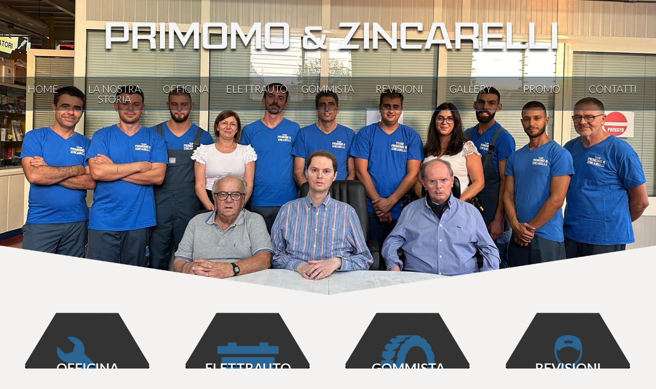

--- FILE ---
content_type: text/html; charset=UTF-8
request_url: http://primomoezincarelli.com/
body_size: 8772
content:
<!doctype html>
<html>
<head>
<meta charset="utf-8">
<title>Primomo & Zincarelli</title>
<meta http-equiv="X-UA-Compatible" content="IE=edge">
<meta name="viewport" content="width=device-width, initial-scale=1">

<link rel="stylesheet" media="screen" href="css/bootstrap.min.css">
<link rel="stylesheet" media="screen" href="css/slick.css">
<link rel="stylesheet" media="screen" href="css/style.css">

<!-- HTML5 shim and Respond.js for IE8 support of HTML5 elements and media queries -->
<!-- WARNING: Respond.js doesn't work if you view the page via file:// -->
<!--[if lt IE 9]>
  <script src="https://oss.maxcdn.com/html5shiv/3.7.2/html5shiv.min.js"></script>
  <script src="https://oss.maxcdn.com/respond/1.4.2/respond.min.js"></script>
<![endif]--></head>

<body>
    <header>
        <div class="navigation-mobile hidden-md hidden-lg">
    <a href="#" class="menu-button"><img src="img/menu.png" /></a>
    <nav class="main-navigation-mobile">
        <a href="#" class="close-button"><img src="img/close.png" /></a>
        <div class="navbar-collapse">
            <ul class="nav navbar-nav" id="main_navigation_menu">
                <li><a href="index.php">Home</a></li>
                <li><a href="la-nostra-storia.php">La nostra storia</a></li>
                <li><a href="reparto-officina.php">Officina</a></li>
                <li><a href="reparto-elettrauto.php">Elettrauto</a></li>
                <li><a href="reparto-gommista.php">Gommista</a></li>
                <li><a href="reparto-revisioni.php">Revisioni</a></li>
                <li><a href="gallery.php">Gallery</a></li>
                <li><a href="promo.php">Promo</a></li>
                <li><a href="contattaci.php">Contatti</a></li>
            </ul>
        </div>
    </nav>
</div>

<div class="navigation">
    <a href="index.php"><img src="img/logo.png" alt="Primomo & Zincarelli" class="center-block img-responsive"></a>
    <nav class="main-navigation hidden-xs hidden-sm" role="navigation">
        <div class="navbar-collapse">
            <ul class="nav navbar-nav" id="main_navigation_menu">
                <li><a href="index.php">Home</a></li>
                <li><a href="la-nostra-storia.php">La nostra storia</a></li>
                <li><a href="reparto-officina.php">Officina</a></li>
                <li><a href="reparto-elettrauto.php">Elettrauto</a></li>
                <li><a href="reparto-gommista.php">Gommista</a></li>
                <li><a href="reparto-revisioni.php">Revisioni</a></li>
                <li><a href="gallery.php">Gallery</a></li>
                <li><a href="promo.php">Promo</a></li>
                <li><a href="contattaci.php">Contatti</a></li>
            </ul>
        </div>
    </nav>
</div>        <div class="home-slide">
            <img src="img/storia.jpg" class="img-responsive"/>
            <img src="img/contattaci.jpg" class="img-responsive"/>            
            <img src="img/officina.jpg" class="img-responsive"/>
            <img src="img/elettrauto.jpg" class="img-responsive" />
            <img src="img/gommista.jpg" class="img-responsive" />
            <img src="img/revisioni.jpg" class="img-responsive" />
        </div>
        <img src="img/angolo.png" class="angolo" />
        <!--img src="img/angolo-xs.png" class="angolo-xs" />
        <img src="img/angolo-xd.png" class="angolo-xd" /-->
        
    </header>
    <div class="principal-box">
        <div class="container-fluid">
            <div class="col-sm-6 col-md-3">
                <div class="box box-officina">
                    <h2><a href="reparto-officina.php">OFFICINA</a></h2>
                </div>
            </div>
            <div class="col-sm-6 col-md-3">
                <div class="box box-elettrauto">
                    <h2><a href="reparto-elettrauto.php">ELETTRAUTO</a></h2>
                </div>
            </div>
            <div class="col-sm-6 col-md-3">
                <div class="box box-gommista">
                    <h2><a href="reparto-gommista.php">GOMMISTA</a></h2>
                </div>
            </div>
            <div class="col-sm-6 col-md-3">
                <div class="box box-revisioni">
                    <h2><a href="reparto-revisioni.php">REVISIONI</a></h2>
                </div>
            </div>
        </div>
    </div>
    <div class="container contenuto">
        <h1>La ditta Primomo & Zincarelli s.n.c.</h1>
        <p>Fondata nell'ottobre del 1972 dagli attuali soci, PRIMOMO BRUNO e ZINCARELLI UMBERTO.</p>
        <ul class="image">
            <li>Officina autorizzata Bosh Car Service, l'unica a Lanciano</li>
            <li>Azienda certificata ISO 9001:2015</li>
            <li>Parter commerciale di GOMME&SERVICE</li>
            <li>Affiliato PNEUS EXPERT</li>
            <li>Partner commerciale di Fadiel Italiana</li>
        </ul>
    </div>
    <div class="container">
        <div class="row">
            <div class="col-sm-3">
                <img src="img/loghi/bosch_car_service.jpg" class="img-responsive center-block" style="height:80px" />
            </div>
            <div class="col-sm-3">
                <img src="img/loghi/gommista/pneus_expert.png" class="img-responsive center-block" />
            </div>
            <div class="col-sm-3">
                <img src="img/loghi/gommista/gomme_service.png" class="img-responsive center-block" />
            </div>
            <div class="col-sm-3">
                <img src="img/loghi/elettrauto/fadiel.png" class="img-responsive center-block" />
            </div>
        </div>
    </div>
    <div id="reviews">
    <div class="container ">
        <div class="row">
            <div class="col-sm-6 border-right">
                <a href="https://www.google.it/search?q=PRIMOMO+E+ZINCARELLI&oq=PRIMOMO+E+ZINCARELLI&aqs=chrome..69i57j69i60l2.3815j0j1&sourceid=chrome&ie=UTF-8#lrd=0x1330fc3f012031db:0xe7651875f7f209fc,1,,"
                   target="_blank" title="Cosa dicono di noi">
                    <i class="glyphicon glyphicon-star"></i> <span>COSA DICONO DI NOI</span>
                </a>
            </div>
            <div class="col-sm-6">
                <a href="http://search.google.com/local/writereview?placeid=ChIJ2zEgAT_8MBMR_Any93UYZec" target="_blank" title="Lasciaci una tua recensione">
                <i class="glyphicon glyphicon-ok"></i> <span>LASCIACI UNA TUA RECENSIONE</span>
                </a>
            </div>
        </div>
    </div>
    </div>
    <div id="map-canvas" class="container-fluid"></div>
    
     
<div class="modal fade" id="galleryModal" tabindex="-1" role="dialog" aria-labelledby="galleryModalLabel" aria-hidden="true">
  <div class="modal-dialog">
    <div class="modal-content">         
      <div class="modal-body">                
      </div>
    </div><!-- /.modal-content -->
  </div><!-- /.modal-dialog -->
</div><!-- /.modal -->
<footer>
    <div class="container">
        <div class="row">
            <div class="col-sm-4">
            <p class="text-uppercase"><b>Orari di apertura</b></p>
            <b>MATTINA</b> 8.30 - 12.30<br>
            <b>POMERIGGIO</b> 14.45 - 18.45<br>
            <b>SABATO</b> 8.30 - 12.30
            </div>
            <div class="col-sm-4">
                <p><span class="glyphicon glyphicon-map-marker"></span> Villa Andreoli 311, 66034 Lanciano(CH)
                <br><span class="glyphicon glyphicon-phone-alt"></span> Tel. e Fax 0872 40074
                <br><span class="glyphicon glyphicon-earphone"></span> Cell. <a href="tel:3383977288">338 3977288</a></p>
            </div>
            <div class="col-sm-4 text-center">
                SEGUICI ANCHE SU<br><a href="https://www.facebook.com/primomo.ezincarelli" title="Seguici su Facebook"><img src="img/fb.png" alt="Seguici su Facebook"  title="Seguici su Facebook" /></a>
            </div>
        </div>
        <div class="copyright">
            <p>Credits by <a href="http://www.click-online.it/">CLICK!</a> - © Copyright 2015</p>
        </div>
    </div>
</footer>    <script src="js/jquery-1.11.3.min.js"></script>
<script src="js/bootstrap.min.js"></script>
<script src="js/slick.min.js"></script>
<script src="https://maps.googleapis.com/maps/api/js?v=3.exp&signed_in=true&key=AIzaSyAqUS5ziUN-3Awj2A69KmIi1-On87dD3wc"></script>
<script src="js/functions.js"></script>

<script>
  (function(i,s,o,g,r,a,m){i['GoogleAnalyticsObject']=r;i[r]=i[r]||function(){
  (i[r].q=i[r].q||[]).push(arguments)},i[r].l=1*new Date();a=s.createElement(o),
  m=s.getElementsByTagName(o)[0];a.async=1;a.src=g;m.parentNode.insertBefore(a,m)
  })(window,document,'script','//www.google-analytics.com/analytics.js','ga');

  ga('create', 'UA-68934549-1', 'auto');
  ga('send', 'pageview');

</script></body>
</html>


--- FILE ---
content_type: text/css
request_url: http://primomoezincarelli.com/css/style.css
body_size: 6890
content:
@charset "utf-8";
@import url(http://fonts.googleapis.com/css?family=Open+Sans:400,300,300italic,400italic,600,600italic,700italic,700,800,800italic);
@import url(http://fonts.googleapis.com/css?family=Lato:400,100,100italic,300,300italic,900italic,900,700italic,700,400italic);
body{
    font-family: 'Lato', sans-serif;
    font-size:15px;
    background-color: #F3F2F0;
}
h2, h3{ text-align:left; }
header{
    position:relative;
    font-family: 'Lato', sans-serif;
}

header .slick-list{
    min-height:500px;
}
header.interno{
    background-repeat:no-repeat;
    background-position:center;
    height:500px;
    background-size: 100% 100%;
}
header.int-officina{
    background-image:url(../img/officina.jpg);
}
header.int-elettrauto{
    background-image:url(../img/elettrauto.jpg);
}
header.int-gommista{
    background-image:url(../img/gommista.jpg);
}
header.int-revisioni{
    background-image:url(../img/revisioni.jpg);
    background-position:top;
}
header.int-storia{
    background-image:url(../img/storia.jpg);
}
header.int-contattaci{
    background-image:url(../img/contattaci.jpg);
    background-position:center;
}

header .navigation{
    position:absolute;
    top:0;
    left:0;
    z-index:100;
    width:100%;
    padding-top: 20px;
}
header .main-navigation{
    background-color: rgba(0,0,0,0.4);
    margin-top: 30px;
    border-top: 1px solid #2a6593;
    border-bottom: 1px solid #2a6593;
}
header .angolo-xd, header .angolo-xs, header .angolo{
    position:absolute;
    bottom:-1px;
}
header .angolo-xd{
    right:0;
}
header .angolo-xs{
    left:0;
}
header .angolo{
    left:0;
    width:100%;
}

.navbar-nav {
    width:100%;
    margin: 7px 0px;
}
.navbar-nav > li{
    list-style: none;
    float: left;
    text-align: center;
    /*width: 12.5%;*/
    width: calc(100% / 9);
    box-sizing: border-box;
}
.navbar-nav > li > a{
    color:#fff;
    font-size: 20px;
    display: block;
    padding: 5px 0px;
    font-weight:300;
    text-transform:uppercase;
    text-shadow:0px 2px 0px #000;
}
.navbar-nav > li > a:hover,.navbar-nav > li > a:focus,.navbar-nav > li > a:active{
    /*border-bottom: 4px solid #fff;*/
    background:none;
    font-weight:400;
}

.principal-box{
    background-color: #F3F2F0;
    padding: 30px 0;
}
.principal-box .box{
    border: none;
    text-align:center;
    padding:75px 15px;
    background-repeat:no-repeat;
    background-size: 100% 100%;
    max-height:350px;
    max-width:250px;
    margin:0 auto;
}
.principal-box .box h2{
    text-align:center;
}
.principal-box .box-officina{
    background-image:url(../img/officina.png);
}
.principal-box .box-elettrauto{
    background-image:url(../img/elettrauto.png);
}
.principal-box .box-gommista{
    background-image:url(../img/gommista.png);
}
.principal-box .box-revisioni{
    background-image:url(../img/revisioni.png);
}
.principal-box .box h2 a{
    font-size:26px;
    color:#f7f7f7;
    margin:10px 0;
    font-weight: 700;
    text-shadow: 0 4px 0px #000;
}
.principal-box .box h2 a:hover{
    text-shadow: 0 0px 0px #333 ;
    border:none;
    text-decoration:none;
}

h1{
    text-transform: uppercase;
    margin-top: 40px;
    border-bottom: 2px solid #2a6593;
    border-top: 2px solid #2a6593;
    padding: 10px 0;
    margin-bottom: 30px;
    text-align: center;
}
.contenuto{
    padding-top: 30px;
    padding-bottom: 30px;
    text-align:justify;
}
#map-canvas {
    height: 300px;
    color: #333;
    border-top: 2px solid #2a6593;
}
footer{
    background-color: #333;
    padding:20px 0;
    color:#f7f7f7;
}
footer .copyright{
    text-align:center;
    padding-top:15px;
    font-size:13px;
}
.contact-form .controls {
    padding-bottom: 20px;
}
.contact-form .controls input.contact_input {
    color: #000;
    background-color: #fff;
    float: left;
    border: 1px solid #7cb2de;
    font-size: 14px;
    font-weight: 300;
    height: 48px;
    padding: 0 12px;
    width: 88%;
}
.contact-form .controls i {
    font-size: 18px;
    color: #7cb2de;
    width: 48px;
    height: 48px;
    background-color: #fff;
    padding: 12px;
    text-align: center;
    border: 1px solid #7cb2de;
    border-left: 0;
    top:0;
}
.contact-form textarea {
    font-size: 14px;
    background-color: #fff;
    border: 1px solid #7cb2de;
    width: 100%;
    padding: 2% 3%;
    height: 185px;
    border-radius: 0;
}
.contact-form .btn {
    color: #fff;
    font-weight: 300;
    font-size: 24px;
    width: 100%;
    margin: 20px 0;
    text-transform:uppercase;
    background-color:#2a6593;
}

.alert-info{
    padding: 10px 20px;
    text-align: center;
    margin: 15px 0;
    font-weight: bold;
}

.navigation-mobile{
    position:fixed;
    top:0;
    left:0;
    width:100%;
    z-index:1000;
}
.navigation-mobile .menu-button{
    background-color:#2a6593;
    padding: 15px 15px;
    line-height: 36px;
}
.navigation-mobile.open .menu-button{
    display:none;
}
.navigation-mobile .main-navigation-mobile{
    display:none;
    width:100%;
    position:absolute;
    color:#fff;
    background-color:rgba(41,101,147,0.9);
    top: 0;
    padding: 10px 15px;
    height: 100%;
}

.navigation-mobile.open{
    height: 100%;
}
.navigation-mobile.open .main-navigation-mobile{
    display: block;
}
.navigation-mobile .main-navigation-mobile .navbar-collapse{
    box-shadow: none;
    border:none;
}
.navigation-mobile .main-navigation-mobile .navbar-collapse .navbar-nav > li{
    float:none;
    text-align:center;
    width:100%;
    padding:10px;
    
}

.slick-loghi{
    margin: 25px 0;
}

.photogallery{
    padding:20px;
    background-color:#ccc;
    background-image:url(../img/bg_gallery.png);
}

.modal-body{
    background:#000;
}
.modal-body img{
    margin: 0 auto;
}
.photogallery img{
    cursor:pointer;
}

.gallery{
}
.gallery img{
    margin:15px auto;
    cursor:pointer;
}

ul.image{
    list-style-image: url('../img/check.png');
}

/*.blink_me {
  animation: blink 1s step-end infinite;
}
@keyframes blink {
    0% {color:#2C6EE3}
    50% {color: #000}
}*/
#reviews{
    background: #2a6593;
    text-align: center;
    margin-top: 4rem;
    padding: 4rem 0;
    font-size: 2.5rem;
}
#reviews a{
    color: #FFF;
}
#reviews .border-right{
    border-right: 1px solid #FFF;
}

@media(max-width:1200px){}
@media(max-width:992px){
    header .slick-list{
        max-height:280px;
    }
    header.interno{
        height:280px;
    }
    header .navigation{
        padding-top:50px;
    }
    footer{
        text-align:center;
    }
}
@media(max-width:768px){
    header .slick-list{
        max-height:260px;
    }
    header.interno{
        height:260px;
    }
    
    .contact-form .controls i {
        display:none;
    }
    h2{
        font-size:24px;
    }
    h3{
        font-size:20px;
    }
}
@media(max-width:360px){
    header.interno{
        height:180px;
    }
}
@media(min-width:767px){
}


--- FILE ---
content_type: text/plain
request_url: https://www.google-analytics.com/j/collect?v=1&_v=j102&a=486987866&t=pageview&_s=1&dl=http%3A%2F%2Fprimomoezincarelli.com%2F&ul=en-us%40posix&dt=Primomo%20%26%20Zincarelli&sr=1280x720&vp=1280x720&_u=IEBAAEABAAAAACAAI~&jid=1684584260&gjid=714023335&cid=1655477855.1768501315&tid=UA-68934549-1&_gid=1397212041.1768501315&_r=1&_slc=1&z=112703886
body_size: -287
content:
2,cG-3TL57PCVNN

--- FILE ---
content_type: text/javascript
request_url: http://primomoezincarelli.com/js/functions.js
body_size: 6244
content:
$(document).ready(function(){
    $('.home-slide').slick({
        infinite: true,
        slidesToShow: 1,
        slidesToScroll: 1,
        dots: false,
        arrows: false,
        autoplay: true,
        autoplaySpeed: 5000,
        pauseOnHover: false,
    });
    
    var map;
	function initialize() {
		// Create an array of styles.
		  var styles = [
			{
			  stylers: [
				{ hue: "#00ffe6" },
				{ saturation: -20 }
			  ]
			},{
			  featureType: "road",
			  elementType: "geometry",
			  stylers: [
				{ lightness: 100 },
				{ visibility: "simplified" }
			  ]
			},{
			  featureType: "road",
			  elementType: "labels",
			}
		  ];
		  var styledMap = new google.maps.StyledMapType(styles, {name: "Styled Map"});
		var myLatlng = new google.maps.LatLng(42.208624,14.401054);
		var mapOptions = {
			zoom: 16,
			scrollwheel: false,
			center: new google.maps.LatLng(42.2091736,14.4007367),
			mapTypeControlOptions: {
			  mapTypeIds: [google.maps.MapTypeId.ROADMAP, 'map_style']
			}
		};
		var map = new google.maps.Map(document.getElementById('map-canvas'), mapOptions);
		var contentString = '<div id="content">'+
								  '<strong>PRIMOMO & ZINCARELLI s.n.c.</strong><br>Villa Andreoli 311<br>66034 LANCIANO (CH)'+
							  '</div>';
		var infowindow = new google.maps.InfoWindow({
			content: contentString
		});
		var marker = new google.maps.Marker({
			position: myLatlng,
			map: map,
			title: 'PRIMOMO & ZINCARELLI s.n.c.'
		});
		google.maps.event.addListener(marker, 'click', function() {
			infowindow.open(map,marker);
		});
		infowindow.open(map,marker);
		map.mapTypes.set('map_style', styledMap);
		map.setMapTypeId('map_style');
	}
	
	google.maps.event.addDomListener(window, 'load', initialize);
	
	$(window).bind('scroll', function() {
         if ($(window).scrollTop() > 76) {
             $('.main-navigation').addClass('fixed-menu');
         }
         else {
             $('.main-navigation').removeClass('fixed-menu');
         }
    });
    
    
	
	$(window).bind('scroll', function() {
         if ($(window).scrollTop() > 76) {
             $('.main-navigation').addClass('fixed-menu');
         }
         else {
             $('.main-navigation').removeClass('fixed-menu');
         }
    });
    
    $('.slick-loghi').slick({
        dots: false,
        infinite: true,
        speed: 800,
        arrows:false,
        slidesToShow: 6,
        slidesToScroll: 1,
        autoplay: true,
        autoplaySpeed: 800,
        pauseOnHover: false,
        
        responsive: [
        {
            breakpoint: 1200,
            settings: {
                slidesToShow: 6,
                slidesToScroll: 2,
                infinite: true,
                autoplay: true
            }          
        },
        {
            breakpoint: 991,
            settings: {
                slidesToShow: 4,
                slidesToScroll: 2,
                infinite: true,
                autoplay: true
            }
        },
        {
            breakpoint: 767,
            settings: {
                slidesToShow: 3,
                slidesToScroll: 1,
                autoplay: true,
                arrows:false
            }
        },
        {
            breakpoint: 480,
            settings: {
                slidesToShow: 2,
                slidesToScroll: 1,
                centerMode: false,
                arrows:false,
                autoplay: true
            }
        }
        ]
    });
           
	/*$('.photogallery img').on('click',function(){
		var src = $(this).attr('src');
		var img = '<img src="' + src + '" class="img-responsive"/>';
		var html = '';
		html += img;
		
		$('#galleryModal').modal();
		$('#galleryModal').on('shown.bs.modal', function(){
			$('#galleryModal .modal-body').html(html);
		})
		$('#galleryModal').on('hidden.bs.modal', function(){
			$('#galleryModal .modal-body').html('');
		});
   });	*/
   
           
	$('.gallery img').on('click',function(){
		var src = $(this).attr('src');
		var img = '<img src="' + src + '" class="img-responsive"/>';
		//start of new code new code
		var index = $(this).parent('div').index();
		var html = '';
		html += img;                
		html += '<div style="height:25px;clear:both;display:block;">';
		html += '<a class="controls previous pull-left" href="' + (index) + '"><span class="glyphicon glyphicon-menu-left lead"></span></a>';
		html += '<a class="controls next pull-right" href="'+ (index+2) + '"><span class="glyphicon glyphicon-menu-right lead"></span></a>';
		html += '<div class="clearfix"></div></div>';
		
		$('#galleryModal').modal();
		$('#galleryModal').on('shown.bs.modal', function(){
			$('#galleryModal .modal-body').html(html);
			//new code
			$('a.controls').trigger('click');
		})
		$('#galleryModal').on('hidden.bs.modal', function(){
			$('#galleryModal .modal-body').html('');
		});
   });	
   setInterval(blinker, 700);
   var color = true;
   function blinker() {
       if(color){
         $('.blink_me').css('color','#2C6EE3');
        color = false;
       }else{
        $('.blink_me').css('color','#000');
        color = true;
       }
    }
});

$('.menu-button').on('click', function(event){
    event.preventDefault();
    $('.navigation-mobile').addClass('open');
});
$('.close-button').on('click', function(event){
    event.preventDefault();
    $('.navigation-mobile').removeClass('open');
});

         
$(document).on('click', 'a.controls', function(){
	var index = $(this).attr('href');
	var src = $('.gallery .row div:nth-child('+ index +') img').attr('src');             
	
	$('.modal-body img').attr('src', src);
	
	var newPrevIndex = parseInt(index) - 1; 
	var newNextIndex = parseInt(newPrevIndex) + 2; 
	
	if($(this).hasClass('previous')){               
		$(this).attr('href', newPrevIndex); 
		$('a.next').attr('href', newNextIndex);
	}else{
		$(this).attr('href', newNextIndex); 
		$('a.previous').attr('href', newPrevIndex);
	}
	
	var total = $('.gallery .row div').length + 1; 
	//hide next button
	if(total === newNextIndex){
		$('a.next').hide();
	}else{
		$('a.next').show()
	}            
	//hide previous button
	if(newPrevIndex === 0){
		$('a.previous').hide();
	}else{
		$('a.previous').show()
	}
	
	
	return false;
});